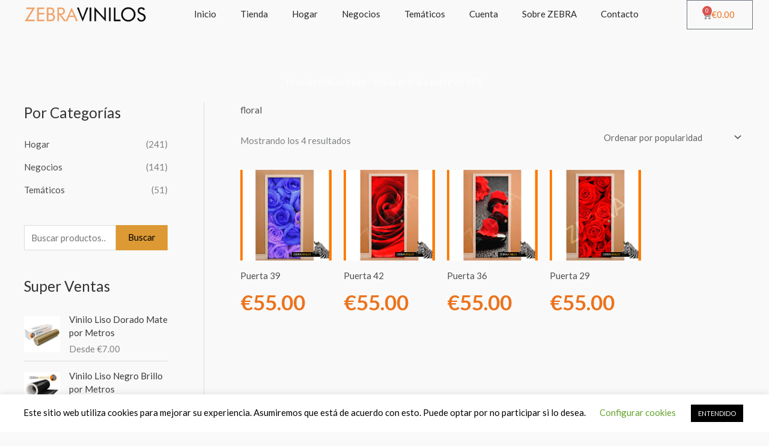

--- FILE ---
content_type: text/css
request_url: https://zebravinilos.es/wp-content/uploads/elementor/css/post-1165.css?ver=1768449446
body_size: 20579
content:
.elementor-1165 .elementor-element.elementor-element-012b4cf > .elementor-container > .elementor-column > .elementor-widget-wrap{align-content:center;align-items:center;}.elementor-1165 .elementor-element.elementor-element-012b4cf:not(.elementor-motion-effects-element-type-background), .elementor-1165 .elementor-element.elementor-element-012b4cf > .elementor-motion-effects-container > .elementor-motion-effects-layer{background-color:#7A7A7A;}.elementor-1165 .elementor-element.elementor-element-012b4cf > .elementor-container{max-width:1240px;}.elementor-1165 .elementor-element.elementor-element-012b4cf{transition:background 0.3s, border 0.3s, border-radius 0.3s, box-shadow 0.3s;padding:50px 0px 50px 0px;}.elementor-1165 .elementor-element.elementor-element-012b4cf > .elementor-background-overlay{transition:background 0.3s, border-radius 0.3s, opacity 0.3s;}.elementor-1165 .elementor-element.elementor-element-b15c9a7 > .elementor-element-populated{margin:10px 10px 10px 10px;--e-column-margin-right:10px;--e-column-margin-left:10px;}.elementor-1165 .elementor-element.elementor-element-73b9cd1 .elementor-heading-title{color:#FFAA00;}.elementor-1165 .elementor-element.elementor-element-e3bdae4 .elementor-icon-list-items:not(.elementor-inline-items) .elementor-icon-list-item:not(:last-child){padding-block-end:calc(5px/2);}.elementor-1165 .elementor-element.elementor-element-e3bdae4 .elementor-icon-list-items:not(.elementor-inline-items) .elementor-icon-list-item:not(:first-child){margin-block-start:calc(5px/2);}.elementor-1165 .elementor-element.elementor-element-e3bdae4 .elementor-icon-list-items.elementor-inline-items .elementor-icon-list-item{margin-inline:calc(5px/2);}.elementor-1165 .elementor-element.elementor-element-e3bdae4 .elementor-icon-list-items.elementor-inline-items{margin-inline:calc(-5px/2);}.elementor-1165 .elementor-element.elementor-element-e3bdae4 .elementor-icon-list-items.elementor-inline-items .elementor-icon-list-item:after{inset-inline-end:calc(-5px/2);}.elementor-1165 .elementor-element.elementor-element-e3bdae4 .elementor-icon-list-icon i{transition:color 0.3s;}.elementor-1165 .elementor-element.elementor-element-e3bdae4 .elementor-icon-list-icon svg{transition:fill 0.3s;}.elementor-1165 .elementor-element.elementor-element-e3bdae4{--e-icon-list-icon-size:14px;--icon-vertical-offset:0px;}.elementor-1165 .elementor-element.elementor-element-e3bdae4 .elementor-icon-list-text{color:#E4E4E4;transition:color 0.3s;}.elementor-1165 .elementor-element.elementor-element-f474c86 > .elementor-element-populated{margin:10px 10px 10px 10px;--e-column-margin-right:10px;--e-column-margin-left:10px;}.elementor-1165 .elementor-element.elementor-element-bc08fba .elementor-heading-title{color:#FFAA00;}.elementor-1165 .elementor-element.elementor-element-f5fc0f7 .elementor-icon-list-items:not(.elementor-inline-items) .elementor-icon-list-item:not(:last-child){padding-block-end:calc(5px/2);}.elementor-1165 .elementor-element.elementor-element-f5fc0f7 .elementor-icon-list-items:not(.elementor-inline-items) .elementor-icon-list-item:not(:first-child){margin-block-start:calc(5px/2);}.elementor-1165 .elementor-element.elementor-element-f5fc0f7 .elementor-icon-list-items.elementor-inline-items .elementor-icon-list-item{margin-inline:calc(5px/2);}.elementor-1165 .elementor-element.elementor-element-f5fc0f7 .elementor-icon-list-items.elementor-inline-items{margin-inline:calc(-5px/2);}.elementor-1165 .elementor-element.elementor-element-f5fc0f7 .elementor-icon-list-items.elementor-inline-items .elementor-icon-list-item:after{inset-inline-end:calc(-5px/2);}.elementor-1165 .elementor-element.elementor-element-f5fc0f7 .elementor-icon-list-icon i{transition:color 0.3s;}.elementor-1165 .elementor-element.elementor-element-f5fc0f7 .elementor-icon-list-icon svg{transition:fill 0.3s;}.elementor-1165 .elementor-element.elementor-element-f5fc0f7{--e-icon-list-icon-size:14px;--icon-vertical-offset:0px;}.elementor-1165 .elementor-element.elementor-element-f5fc0f7 .elementor-icon-list-text{color:#E4E4E4;transition:color 0.3s;}.elementor-1165 .elementor-element.elementor-element-e6bcc0e > .elementor-element-populated{margin:10px 10px 10px 10px;--e-column-margin-right:10px;--e-column-margin-left:10px;}.elementor-1165 .elementor-element.elementor-element-dcdce7d .elementor-heading-title{color:#FFAA00;}.elementor-1165 .elementor-element.elementor-element-f352b12 .elementor-icon-list-items:not(.elementor-inline-items) .elementor-icon-list-item:not(:last-child){padding-block-end:calc(5px/2);}.elementor-1165 .elementor-element.elementor-element-f352b12 .elementor-icon-list-items:not(.elementor-inline-items) .elementor-icon-list-item:not(:first-child){margin-block-start:calc(5px/2);}.elementor-1165 .elementor-element.elementor-element-f352b12 .elementor-icon-list-items.elementor-inline-items .elementor-icon-list-item{margin-inline:calc(5px/2);}.elementor-1165 .elementor-element.elementor-element-f352b12 .elementor-icon-list-items.elementor-inline-items{margin-inline:calc(-5px/2);}.elementor-1165 .elementor-element.elementor-element-f352b12 .elementor-icon-list-items.elementor-inline-items .elementor-icon-list-item:after{inset-inline-end:calc(-5px/2);}.elementor-1165 .elementor-element.elementor-element-f352b12 .elementor-icon-list-icon i{transition:color 0.3s;}.elementor-1165 .elementor-element.elementor-element-f352b12 .elementor-icon-list-icon svg{transition:fill 0.3s;}.elementor-1165 .elementor-element.elementor-element-f352b12{--e-icon-list-icon-size:14px;--icon-vertical-offset:0px;}.elementor-1165 .elementor-element.elementor-element-f352b12 .elementor-icon-list-text{color:#E4E4E4;transition:color 0.3s;}.elementor-1165 .elementor-element.elementor-element-c6c7e3a > .elementor-element-populated{margin:10px 10px 10px 10px;--e-column-margin-right:10px;--e-column-margin-left:10px;}.elementor-1165 .elementor-element.elementor-element-c59d9c4 .elementor-heading-title{color:#FFAA00;}.elementor-1165 .elementor-element.elementor-element-d01f466 .elementor-icon-list-items:not(.elementor-inline-items) .elementor-icon-list-item:not(:last-child){padding-block-end:calc(5px/2);}.elementor-1165 .elementor-element.elementor-element-d01f466 .elementor-icon-list-items:not(.elementor-inline-items) .elementor-icon-list-item:not(:first-child){margin-block-start:calc(5px/2);}.elementor-1165 .elementor-element.elementor-element-d01f466 .elementor-icon-list-items.elementor-inline-items .elementor-icon-list-item{margin-inline:calc(5px/2);}.elementor-1165 .elementor-element.elementor-element-d01f466 .elementor-icon-list-items.elementor-inline-items{margin-inline:calc(-5px/2);}.elementor-1165 .elementor-element.elementor-element-d01f466 .elementor-icon-list-items.elementor-inline-items .elementor-icon-list-item:after{inset-inline-end:calc(-5px/2);}.elementor-1165 .elementor-element.elementor-element-d01f466 .elementor-icon-list-icon i{transition:color 0.3s;}.elementor-1165 .elementor-element.elementor-element-d01f466 .elementor-icon-list-icon svg{transition:fill 0.3s;}.elementor-1165 .elementor-element.elementor-element-d01f466{--e-icon-list-icon-size:14px;--icon-vertical-offset:0px;}.elementor-1165 .elementor-element.elementor-element-d01f466 .elementor-icon-list-text{color:#E4E4E4;transition:color 0.3s;}.elementor-1165 .elementor-element.elementor-element-dee9afb > .elementor-element-populated{margin:10px 10px 10px 10px;--e-column-margin-right:10px;--e-column-margin-left:10px;}.elementor-1165 .elementor-element.elementor-element-f59ed09 .elementor-heading-title{color:#FFAA00;}.elementor-1165 .elementor-element.elementor-element-d422fd5 .elementor-icon-list-items:not(.elementor-inline-items) .elementor-icon-list-item:not(:last-child){padding-block-end:calc(5px/2);}.elementor-1165 .elementor-element.elementor-element-d422fd5 .elementor-icon-list-items:not(.elementor-inline-items) .elementor-icon-list-item:not(:first-child){margin-block-start:calc(5px/2);}.elementor-1165 .elementor-element.elementor-element-d422fd5 .elementor-icon-list-items.elementor-inline-items .elementor-icon-list-item{margin-inline:calc(5px/2);}.elementor-1165 .elementor-element.elementor-element-d422fd5 .elementor-icon-list-items.elementor-inline-items{margin-inline:calc(-5px/2);}.elementor-1165 .elementor-element.elementor-element-d422fd5 .elementor-icon-list-items.elementor-inline-items .elementor-icon-list-item:after{inset-inline-end:calc(-5px/2);}.elementor-1165 .elementor-element.elementor-element-d422fd5 .elementor-icon-list-icon i{transition:color 0.3s;}.elementor-1165 .elementor-element.elementor-element-d422fd5 .elementor-icon-list-icon svg{transition:fill 0.3s;}.elementor-1165 .elementor-element.elementor-element-d422fd5{--e-icon-list-icon-size:14px;--icon-vertical-offset:0px;}.elementor-1165 .elementor-element.elementor-element-d422fd5 .elementor-icon-list-text{color:#E4E4E4;transition:color 0.3s;}.elementor-1165 .elementor-element.elementor-element-c33facd > .elementor-element-populated{margin:10px 10px 10px 10px;--e-column-margin-right:10px;--e-column-margin-left:10px;}.elementor-1165 .elementor-element.elementor-element-3c0ec63 .elementor-heading-title{color:#FFAA00;}.elementor-1165 .elementor-element.elementor-element-36d95ab .elementor-icon-wrapper{text-align:left;}.elementor-1165 .elementor-element.elementor-element-36d95ab.elementor-view-stacked .elementor-icon{background-color:#E3E3E3;}.elementor-1165 .elementor-element.elementor-element-36d95ab.elementor-view-framed .elementor-icon, .elementor-1165 .elementor-element.elementor-element-36d95ab.elementor-view-default .elementor-icon{color:#E3E3E3;border-color:#E3E3E3;}.elementor-1165 .elementor-element.elementor-element-36d95ab.elementor-view-framed .elementor-icon, .elementor-1165 .elementor-element.elementor-element-36d95ab.elementor-view-default .elementor-icon svg{fill:#E3E3E3;}.elementor-1165 .elementor-element.elementor-element-36d95ab.elementor-view-stacked .elementor-icon:hover{background-color:#EC731C;}.elementor-1165 .elementor-element.elementor-element-36d95ab.elementor-view-framed .elementor-icon:hover, .elementor-1165 .elementor-element.elementor-element-36d95ab.elementor-view-default .elementor-icon:hover{color:#EC731C;border-color:#EC731C;}.elementor-1165 .elementor-element.elementor-element-36d95ab.elementor-view-framed .elementor-icon:hover, .elementor-1165 .elementor-element.elementor-element-36d95ab.elementor-view-default .elementor-icon:hover svg{fill:#EC731C;}.elementor-1165 .elementor-element.elementor-element-36d95ab .elementor-icon{font-size:42px;}.elementor-1165 .elementor-element.elementor-element-36d95ab .elementor-icon svg{height:42px;}.elementor-1165 .elementor-element.elementor-element-c57f93e .elementor-icon-wrapper{text-align:left;}.elementor-1165 .elementor-element.elementor-element-c57f93e.elementor-view-stacked .elementor-icon{background-color:#E3E3E3;}.elementor-1165 .elementor-element.elementor-element-c57f93e.elementor-view-framed .elementor-icon, .elementor-1165 .elementor-element.elementor-element-c57f93e.elementor-view-default .elementor-icon{color:#E3E3E3;border-color:#E3E3E3;}.elementor-1165 .elementor-element.elementor-element-c57f93e.elementor-view-framed .elementor-icon, .elementor-1165 .elementor-element.elementor-element-c57f93e.elementor-view-default .elementor-icon svg{fill:#E3E3E3;}.elementor-1165 .elementor-element.elementor-element-c57f93e.elementor-view-stacked .elementor-icon:hover{background-color:#EC731C;}.elementor-1165 .elementor-element.elementor-element-c57f93e.elementor-view-framed .elementor-icon:hover, .elementor-1165 .elementor-element.elementor-element-c57f93e.elementor-view-default .elementor-icon:hover{color:#EC731C;border-color:#EC731C;}.elementor-1165 .elementor-element.elementor-element-c57f93e.elementor-view-framed .elementor-icon:hover, .elementor-1165 .elementor-element.elementor-element-c57f93e.elementor-view-default .elementor-icon:hover svg{fill:#EC731C;}.elementor-1165 .elementor-element.elementor-element-c57f93e .elementor-icon{font-size:42px;}.elementor-1165 .elementor-element.elementor-element-c57f93e .elementor-icon svg{height:42px;}.elementor-1165 .elementor-element.elementor-element-9a8a98b .elementor-icon-wrapper{text-align:left;}.elementor-1165 .elementor-element.elementor-element-9a8a98b.elementor-view-stacked .elementor-icon{background-color:#E3E3E3;}.elementor-1165 .elementor-element.elementor-element-9a8a98b.elementor-view-framed .elementor-icon, .elementor-1165 .elementor-element.elementor-element-9a8a98b.elementor-view-default .elementor-icon{color:#E3E3E3;border-color:#E3E3E3;}.elementor-1165 .elementor-element.elementor-element-9a8a98b.elementor-view-framed .elementor-icon, .elementor-1165 .elementor-element.elementor-element-9a8a98b.elementor-view-default .elementor-icon svg{fill:#E3E3E3;}.elementor-1165 .elementor-element.elementor-element-9a8a98b.elementor-view-stacked .elementor-icon:hover{background-color:#EC731C;}.elementor-1165 .elementor-element.elementor-element-9a8a98b.elementor-view-framed .elementor-icon:hover, .elementor-1165 .elementor-element.elementor-element-9a8a98b.elementor-view-default .elementor-icon:hover{color:#EC731C;border-color:#EC731C;}.elementor-1165 .elementor-element.elementor-element-9a8a98b.elementor-view-framed .elementor-icon:hover, .elementor-1165 .elementor-element.elementor-element-9a8a98b.elementor-view-default .elementor-icon:hover svg{fill:#EC731C;}.elementor-1165 .elementor-element.elementor-element-9a8a98b .elementor-icon{font-size:42px;}.elementor-1165 .elementor-element.elementor-element-9a8a98b .elementor-icon svg{height:42px;}.elementor-1165 .elementor-element.elementor-element-e720c6a .elementor-icon-wrapper{text-align:left;}.elementor-1165 .elementor-element.elementor-element-e720c6a.elementor-view-stacked .elementor-icon{background-color:#E3E3E3;}.elementor-1165 .elementor-element.elementor-element-e720c6a.elementor-view-framed .elementor-icon, .elementor-1165 .elementor-element.elementor-element-e720c6a.elementor-view-default .elementor-icon{color:#E3E3E3;border-color:#E3E3E3;}.elementor-1165 .elementor-element.elementor-element-e720c6a.elementor-view-framed .elementor-icon, .elementor-1165 .elementor-element.elementor-element-e720c6a.elementor-view-default .elementor-icon svg{fill:#E3E3E3;}.elementor-1165 .elementor-element.elementor-element-e720c6a.elementor-view-stacked .elementor-icon:hover{background-color:#EC731C;}.elementor-1165 .elementor-element.elementor-element-e720c6a.elementor-view-framed .elementor-icon:hover, .elementor-1165 .elementor-element.elementor-element-e720c6a.elementor-view-default .elementor-icon:hover{color:#EC731C;border-color:#EC731C;}.elementor-1165 .elementor-element.elementor-element-e720c6a.elementor-view-framed .elementor-icon:hover, .elementor-1165 .elementor-element.elementor-element-e720c6a.elementor-view-default .elementor-icon:hover svg{fill:#EC731C;}.elementor-1165 .elementor-element.elementor-element-e720c6a .elementor-icon{font-size:42px;}.elementor-1165 .elementor-element.elementor-element-e720c6a .elementor-icon svg{height:42px;}.elementor-1165 .elementor-element.elementor-element-0eddd89{--divider-border-style:solid;--divider-color:#FFFFFF;--divider-border-width:1px;}.elementor-1165 .elementor-element.elementor-element-0eddd89 .elementor-divider-separator{width:33%;margin:0 auto;margin-center:0;}.elementor-1165 .elementor-element.elementor-element-0eddd89 .elementor-divider{text-align:center;padding-block-start:15px;padding-block-end:15px;}.elementor-1165 .elementor-element.elementor-element-4c0b8a2{text-align:center;font-size:12px;color:#6EC1E4;}.elementor-1165 .elementor-element.elementor-element-60c88c0{text-align:center;font-size:12px;color:#FFFFFF;}.elementor-1165 .elementor-element.elementor-element-cc45d63:not(.elementor-motion-effects-element-type-background), .elementor-1165 .elementor-element.elementor-element-cc45d63 > .elementor-motion-effects-container > .elementor-motion-effects-layer{background-color:#000000;}.elementor-1165 .elementor-element.elementor-element-cc45d63{border-style:solid;border-width:1px 0px 0px 0px;border-color:rgba(122,122,122,0.13);transition:background 0.3s, border 0.3s, border-radius 0.3s, box-shadow 0.3s;padding:30px 0px 30px 0px;}.elementor-1165 .elementor-element.elementor-element-cc45d63 > .elementor-background-overlay{transition:background 0.3s, border-radius 0.3s, opacity 0.3s;}.elementor-1165 .elementor-element.elementor-element-063b7fa .hfe-copyright-wrapper{text-align:left;}.elementor-1165 .elementor-element.elementor-element-063b7fa .hfe-copyright-wrapper a, .elementor-1165 .elementor-element.elementor-element-063b7fa .hfe-copyright-wrapper{color:#E6E6E6;}.elementor-1165 .elementor-element.elementor-element-216ef7d .hfe-copyright-wrapper{text-align:right;}.elementor-1165 .elementor-element.elementor-element-216ef7d .hfe-copyright-wrapper a, .elementor-1165 .elementor-element.elementor-element-216ef7d .hfe-copyright-wrapper{color:#E6E6E6;}@media(max-width:1024px) and (min-width:768px){.elementor-1165 .elementor-element.elementor-element-b15c9a7{width:25%;}.elementor-1165 .elementor-element.elementor-element-f474c86{width:25%;}.elementor-1165 .elementor-element.elementor-element-e6bcc0e{width:25%;}.elementor-1165 .elementor-element.elementor-element-c6c7e3a{width:25%;}.elementor-1165 .elementor-element.elementor-element-dee9afb{width:25%;}.elementor-1165 .elementor-element.elementor-element-c33facd{width:25%;}}@media(max-width:1024px){.elementor-1165 .elementor-element.elementor-element-8a51de1 > .elementor-element-populated{padding:0px 0px 0px 0px;}}@media(max-width:767px){.elementor-1165 .elementor-element.elementor-element-012b4cf{padding:50px 10px 10px 10px;}.elementor-1165 .elementor-element.elementor-element-b15c9a7{width:50%;}.elementor-1165 .elementor-element.elementor-element-b15c9a7 > .elementor-element-populated{margin:20px 20px 20px 20px;--e-column-margin-right:20px;--e-column-margin-left:20px;}.elementor-1165 .elementor-element.elementor-element-f474c86{width:50%;}.elementor-1165 .elementor-element.elementor-element-f474c86 > .elementor-element-populated{margin:20px 20px 20px 20px;--e-column-margin-right:20px;--e-column-margin-left:20px;}.elementor-1165 .elementor-element.elementor-element-e6bcc0e{width:50%;}.elementor-1165 .elementor-element.elementor-element-e6bcc0e > .elementor-element-populated{margin:20px 20px 20px 20px;--e-column-margin-right:20px;--e-column-margin-left:20px;}.elementor-1165 .elementor-element.elementor-element-c6c7e3a{width:50%;}.elementor-1165 .elementor-element.elementor-element-c6c7e3a > .elementor-element-populated{margin:20px 20px 20px 20px;--e-column-margin-right:20px;--e-column-margin-left:20px;}.elementor-1165 .elementor-element.elementor-element-dee9afb{width:50%;}.elementor-1165 .elementor-element.elementor-element-dee9afb > .elementor-element-populated{margin:20px 20px 20px 20px;--e-column-margin-right:20px;--e-column-margin-left:20px;}.elementor-1165 .elementor-element.elementor-element-c33facd{width:50%;}.elementor-1165 .elementor-element.elementor-element-c33facd > .elementor-element-populated{margin:20px 20px 20px 20px;--e-column-margin-right:20px;--e-column-margin-left:20px;}.elementor-1165 .elementor-element.elementor-element-36d95ab .elementor-icon-wrapper{text-align:left;}.elementor-1165 .elementor-element.elementor-element-36d95ab .elementor-icon{font-size:35px;}.elementor-1165 .elementor-element.elementor-element-36d95ab .elementor-icon svg{height:35px;}.elementor-1165 .elementor-element.elementor-element-c57f93e .elementor-icon-wrapper{text-align:left;}.elementor-1165 .elementor-element.elementor-element-c57f93e .elementor-icon{font-size:35px;}.elementor-1165 .elementor-element.elementor-element-c57f93e .elementor-icon svg{height:35px;}.elementor-1165 .elementor-element.elementor-element-9a8a98b .elementor-icon-wrapper{text-align:left;}.elementor-1165 .elementor-element.elementor-element-9a8a98b .elementor-icon{font-size:35px;}.elementor-1165 .elementor-element.elementor-element-9a8a98b .elementor-icon svg{height:35px;}.elementor-1165 .elementor-element.elementor-element-e720c6a .elementor-icon-wrapper{text-align:left;}.elementor-1165 .elementor-element.elementor-element-e720c6a .elementor-icon{font-size:35px;}.elementor-1165 .elementor-element.elementor-element-e720c6a .elementor-icon svg{height:35px;}.elementor-1165 .elementor-element.elementor-element-063b7fa .hfe-copyright-wrapper{text-align:center;}.elementor-1165 .elementor-element.elementor-element-216ef7d .hfe-copyright-wrapper{text-align:center;}}

--- FILE ---
content_type: text/css
request_url: https://zebravinilos.es/wp-content/uploads/elementor/css/post-6718.css?ver=1768449446
body_size: 11948
content:
.elementor-6718 .elementor-element.elementor-element-a685cba:not(.elementor-motion-effects-element-type-background), .elementor-6718 .elementor-element.elementor-element-a685cba > .elementor-motion-effects-container > .elementor-motion-effects-layer{background-color:rgba(2, 1, 1, 0);}.elementor-6718 .elementor-element.elementor-element-a685cba > .elementor-background-overlay{background-color:rgba(2, 1, 1, 0);opacity:0;transition:background 0.3s, border-radius 0.3s, opacity 0.3s;}.elementor-6718 .elementor-element.elementor-element-a685cba{transition:background 0.3s, border 0.3s, border-radius 0.3s, box-shadow 0.3s;}.elementor-6718 .elementor-element.elementor-element-cb4297e > .elementor-widget-container{padding:9px 0px 0px 0px;}body:not(.rtl) .elementor-6718 .elementor-element.elementor-element-cb4297e{left:0px;}body.rtl .elementor-6718 .elementor-element.elementor-element-cb4297e{right:0px;}.elementor-6718 .elementor-element.elementor-element-cb4297e{top:0px;}body:not(.rtl) .elementor-6718 .elementor-element.elementor-element-e961244{left:0px;}body.rtl .elementor-6718 .elementor-element.elementor-element-e961244{right:0px;}.elementor-6718 .elementor-element.elementor-element-e961244{top:0px;}.elementor-6718 .elementor-element.elementor-element-e961244 .elementor-menu-toggle{margin:0 auto;background-color:#EC731C;}.elementor-6718 .elementor-element.elementor-element-e961244 .elementor-nav-menu--main .elementor-item{color:#282828;fill:#282828;}.elementor-6718 .elementor-element.elementor-element-e961244 .elementor-nav-menu--main:not(.e--pointer-framed) .elementor-item:before,
					.elementor-6718 .elementor-element.elementor-element-e961244 .elementor-nav-menu--main:not(.e--pointer-framed) .elementor-item:after{background-color:#EC731C;}.elementor-6718 .elementor-element.elementor-element-e961244 .e--pointer-framed .elementor-item:before,
					.elementor-6718 .elementor-element.elementor-element-e961244 .e--pointer-framed .elementor-item:after{border-color:#EC731C;}.elementor-6718 .elementor-element.elementor-element-e961244 div.elementor-menu-toggle{color:#FFFFFF;}.elementor-6718 .elementor-element.elementor-element-e961244 div.elementor-menu-toggle svg{fill:#FFFFFF;}body:not(.rtl) .elementor-6718 .elementor-element.elementor-element-09b2445{left:0px;}body.rtl .elementor-6718 .elementor-element.elementor-element-09b2445{right:0px;}.elementor-6718 .elementor-element.elementor-element-09b2445{top:0px;--main-alignment:center;--divider-style:solid;--subtotal-divider-style:solid;--elementor-remove-from-cart-button:none;--remove-from-cart-button:block;--toggle-button-text-color:#EC731C;--toggle-button-icon-color:#686767;--toggle-button-hover-text-color:#FFFFFF;--toggle-button-icon-hover-color:#FFFFFF;--toggle-button-hover-background-color:#EC731C;--cart-border-style:none;--cart-footer-layout:1fr 1fr;--products-max-height-sidecart:calc(100vh - 240px);--products-max-height-minicart:calc(100vh - 385px);}.elementor-6718 .elementor-element.elementor-element-09b2445 .widget_shopping_cart_content{--subtotal-divider-left-width:0;--subtotal-divider-right-width:0;}.elementor-6718 .elementor-element.elementor-element-6c4d7c1 > .elementor-background-overlay{background-color:#EC731C;opacity:0.77;}.elementor-6718 .elementor-element.elementor-element-6c4d7c1{margin-top:100px;margin-bottom:-54px;padding:0px 0px 9px 0px;}.elementor-6718 .elementor-element.elementor-element-61d8f28{margin-top:0px;margin-bottom:-10px;padding:0px 0px 0px 0px;}.elementor-6718 .elementor-element.elementor-element-785803e > .elementor-widget-container{margin:-13px 0px 0px 0px;}.elementor-6718 .elementor-element.elementor-element-785803e{text-align:center;}.elementor-6718 .elementor-element.elementor-element-785803e .elementor-heading-title{color:#FFFFFF;}.elementor-6718 .elementor-element.elementor-element-40b25d1 ul.sub-menu{width:220px;}body:not(.rtl) .elementor-6718 .elementor-element.elementor-element-40b25d1{left:0px;}body.rtl .elementor-6718 .elementor-element.elementor-element-40b25d1{right:0px;}.elementor-6718 .elementor-element.elementor-element-40b25d1{top:0px;}.elementor-6718 .elementor-element.elementor-element-40b25d1 .hfe-nav-menu__toggle{margin:0 auto;}.elementor-6718 .elementor-element.elementor-element-40b25d1 .menu-item a.hfe-menu-item, .elementor-6718 .elementor-element.elementor-element-40b25d1 .sub-menu a.hfe-sub-menu-item{color:#282828;}.elementor-6718 .elementor-element.elementor-element-40b25d1 .hfe-nav-menu-layout:not(.hfe-pointer__framed) .menu-item.parent a.hfe-menu-item:before,
								.elementor-6718 .elementor-element.elementor-element-40b25d1 .hfe-nav-menu-layout:not(.hfe-pointer__framed) .menu-item.parent a.hfe-menu-item:after{background-color:#EC731C;}.elementor-6718 .elementor-element.elementor-element-40b25d1 .hfe-nav-menu-layout:not(.hfe-pointer__framed) .menu-item.parent .sub-menu .hfe-has-submenu-container a:after{background-color:unset;}.elementor-6718 .elementor-element.elementor-element-40b25d1 .hfe-pointer__framed .menu-item.parent a.hfe-menu-item:before,
								.elementor-6718 .elementor-element.elementor-element-40b25d1 .hfe-pointer__framed .menu-item.parent a.hfe-menu-item:after{border-color:#EC731C;}.elementor-6718 .elementor-element.elementor-element-40b25d1 .sub-menu a.hfe-sub-menu-item,
								.elementor-6718 .elementor-element.elementor-element-40b25d1 .elementor-menu-toggle,
								.elementor-6718 .elementor-element.elementor-element-40b25d1 nav.hfe-dropdown li a.hfe-menu-item,
								.elementor-6718 .elementor-element.elementor-element-40b25d1 nav.hfe-dropdown li a.hfe-sub-menu-item,
								.elementor-6718 .elementor-element.elementor-element-40b25d1 nav.hfe-dropdown-expandible li a.hfe-menu-item,
								.elementor-6718 .elementor-element.elementor-element-40b25d1 nav.hfe-dropdown-expandible li a.hfe-sub-menu-item{color:#333333;}.elementor-6718 .elementor-element.elementor-element-40b25d1 .sub-menu,
								.elementor-6718 .elementor-element.elementor-element-40b25d1 nav.hfe-dropdown,
								.elementor-6718 .elementor-element.elementor-element-40b25d1 nav.hfe-dropdown-expandible,
								.elementor-6718 .elementor-element.elementor-element-40b25d1 nav.hfe-dropdown .menu-item a.hfe-menu-item,
								.elementor-6718 .elementor-element.elementor-element-40b25d1 nav.hfe-dropdown .menu-item a.hfe-sub-menu-item{background-color:#FFFFFF;}.elementor-6718 .elementor-element.elementor-element-40b25d1 .sub-menu li.menu-item:not(:last-child),
						.elementor-6718 .elementor-element.elementor-element-40b25d1 nav.hfe-dropdown li.menu-item:not(:last-child),
						.elementor-6718 .elementor-element.elementor-element-40b25d1 nav.hfe-dropdown-expandible li.menu-item:not(:last-child){border-bottom-style:solid;border-bottom-color:#c4c4c4;}.elementor-6718 .elementor-element.elementor-element-40b25d1 div.hfe-nav-menu-icon{color:#FFFFFF;}.elementor-6718 .elementor-element.elementor-element-40b25d1 div.hfe-nav-menu-icon svg{fill:#FFFFFF;}.elementor-6718 .elementor-element.elementor-element-40b25d1 .hfe-nav-menu-icon{background-color:#EC731C;padding:0.35em;}@media(max-width:767px){.elementor-6718 .elementor-element.elementor-element-cb4297e > .elementor-widget-container{margin:0px 0px 0px 0px;padding:0px 0px 0px 0px;}.elementor-6718 .elementor-element.elementor-element-e961244 > .elementor-widget-container{margin:0px 0px 0px 0px;padding:0px 0px 0px 0px;}.elementor-6718 .elementor-element.elementor-element-e961244{top:113px;}.elementor-6718 .elementor-element.elementor-element-09b2445 > .elementor-widget-container{margin:0px 0px 0px 0px;padding:0px 0px 0px 0px;}.elementor-6718 .elementor-element.elementor-element-09b2445{top:21px;}.elementor-6718 .elementor-element.elementor-element-6c4d7c1{margin-top:93px;margin-bottom:0px;padding:18px 0px 36px 0px;}.elementor-6718 .elementor-element.elementor-element-4993ac9 > .elementor-element-populated{margin:0px 0px 0px 0px;--e-column-margin-right:0px;--e-column-margin-left:0px;padding:0px 0px 0px 0px;}.elementor-6718 .elementor-element.elementor-element-61d8f28{margin-top:24px;margin-bottom:11px;}.elementor-6718 .elementor-element.elementor-element-472781c.elementor-column > .elementor-widget-wrap{justify-content:center;}.elementor-6718 .elementor-element.elementor-element-a8b2193.elementor-column > .elementor-widget-wrap{justify-content:center;}.elementor-6718 .elementor-element.elementor-element-40b25d1 ul.sub-menu{width:117px;}.elementor-6718 .elementor-element.elementor-element-40b25d1 .sub-menu li a.hfe-sub-menu-item,
						.elementor-6718 .elementor-element.elementor-element-40b25d1 nav.hfe-dropdown li a.hfe-menu-item,
						.elementor-6718 .elementor-element.elementor-element-40b25d1 nav.hfe-dropdown-expandible li a.hfe-menu-item{padding-left:48px;padding-right:48px;}.elementor-6718 .elementor-element.elementor-element-40b25d1 nav.hfe-dropdown-expandible a.hfe-sub-menu-item,
						.elementor-6718 .elementor-element.elementor-element-40b25d1 nav.hfe-dropdown li a.hfe-sub-menu-item{padding-left:calc( 48px + 20px );padding-right:48px;}.elementor-6718 .elementor-element.elementor-element-40b25d1 .hfe-dropdown .menu-item ul ul a.hfe-sub-menu-item,
						.elementor-6718 .elementor-element.elementor-element-40b25d1 .hfe-dropdown-expandible .menu-item ul ul a.hfe-sub-menu-item{padding-left:calc( 48px + 40px );padding-right:48px;}.elementor-6718 .elementor-element.elementor-element-40b25d1 .hfe-dropdown .menu-item ul ul ul a.hfe-sub-menu-item,
						.elementor-6718 .elementor-element.elementor-element-40b25d1 .hfe-dropdown-expandible .menu-item ul ul ul a.hfe-sub-menu-item{padding-left:calc( 48px + 60px );padding-right:48px;}.elementor-6718 .elementor-element.elementor-element-40b25d1 .hfe-dropdown .menu-item ul ul ul ul a.hfe-sub-menu-item,
						.elementor-6718 .elementor-element.elementor-element-40b25d1 .hfe-dropdown-expandible .menu-item ul ul ul ul a.hfe-sub-menu-item{padding-left:calc( 48px + 80px );padding-right:48px;}.elementor-6718 .elementor-element.elementor-element-40b25d1 .sub-menu a.hfe-sub-menu-item,
						 .elementor-6718 .elementor-element.elementor-element-40b25d1 nav.hfe-dropdown li a.hfe-menu-item,
						 .elementor-6718 .elementor-element.elementor-element-40b25d1 nav.hfe-dropdown li a.hfe-sub-menu-item,
						 .elementor-6718 .elementor-element.elementor-element-40b25d1 nav.hfe-dropdown-expandible li a.hfe-menu-item,
						 .elementor-6718 .elementor-element.elementor-element-40b25d1 nav.hfe-dropdown-expandible li a.hfe-sub-menu-item{padding-top:13px;padding-bottom:13px;}.elementor-6718 .elementor-element.elementor-element-40b25d1 nav.hfe-nav-menu__layout-horizontal:not(.hfe-dropdown) ul.sub-menu, .elementor-6718 .elementor-element.elementor-element-40b25d1 nav.hfe-nav-menu__layout-expandible.menu-is-active, .elementor-6718 .elementor-element.elementor-element-40b25d1 nav.hfe-nav-menu__layout-vertical:not(.hfe-dropdown) ul.sub-menu{margin-top:8px;}.elementor-6718 .elementor-element.elementor-element-40b25d1 .hfe-dropdown.menu-is-active{margin-top:8px;}.elementor-6718 .elementor-element.elementor-element-40b25d1 > .elementor-widget-container{margin:15px 0px 0px 0px;padding:0px 0px 0px 0px;}body:not(.rtl) .elementor-6718 .elementor-element.elementor-element-40b25d1{left:-1px;}body.rtl .elementor-6718 .elementor-element.elementor-element-40b25d1{right:-1px;}.elementor-6718 .elementor-element.elementor-element-40b25d1{top:-3px;}}@media(min-width:768px){.elementor-6718 .elementor-element.elementor-element-9a2188c{width:16.971%;}.elementor-6718 .elementor-element.elementor-element-0440c0a{width:74.935%;}.elementor-6718 .elementor-element.elementor-element-cfbf064{width:7.76%;}.elementor-6718 .elementor-element.elementor-element-51f832f{width:24.976%;}.elementor-6718 .elementor-element.elementor-element-ddb2c9d{width:49.952%;}.elementor-6718 .elementor-element.elementor-element-472781c{width:15.024%;}.elementor-6718 .elementor-element.elementor-element-a8b2193{width:9.97%;}}

--- FILE ---
content_type: application/javascript
request_url: https://zebravinilos.es/wp-content/plugins/custom-add-to-cart-button-for-woocommerce/bundle/js/frontend-bundle.js?ver=6.9
body_size: 4500
content:
!function(t){function a(){var a=t(document).find(".bc-uatc-custom-qty-container .quantity .qty");const e=window.bc_uatc_settings||{};for(let c=0;c<a.length;c++){let n=a.eq(c);if(console.log(n),n.hasClass("bc-atc-qty")&&n.hasClass("bc-atc-qty-input")||(n.addClass("bc-atc-qty bc-atc-qty-input"),void 0!==e&&"true"===e.hideQtyInputArrows&&n.addClass("bc-atc-text-input")),"true"===e.displayAddMinus&&0==n.siblings(".bc-atc-qty").length){n.wrap('<div style="display: flex; align-items: center;" class="bc-atc-qty-container"></div>');let a=bc_uatc_current_page?"bc-atc-qty-increase-"+bc_uatc_current_page:"",e=bc_uatc_current_page?"bc-atc-qty-decrease-"+bc_uatc_current_page:"";console.log("increase decrease",e),t('<span class="bc-atc-qty bc-atc-qty-changer '+e+' bc-atc-qty-decrease">-</span>').insertBefore(n),t('<span class="bc-atc-qty bc-atc-qty-changer '+a+' bc-atc-qty-increase">+</span>').insertAfter(n)}n.parent().css("display","flex")}}t(function(){a();var e=window.bc_uatc_settings||{};t(document.body).on("updated_cart_totals",function(){a()});let c=".single-product .single_add_to_cart_button, .product .single_add_to_cart_button, .ajax_add_to_cart, .single_add_to_cart_button";e&&e.additionalAjaxSelector&&""!==e.additionalAjaxSelector&&(c+=", "+e.additionalAjaxSelector),console.log("ajax buttons selector: ",c),t(document).on("click",".bc-atc-qty-decrease-checkout, .bc-atc-qty-increase-checkout",function(a){a.preventDefault();var e=t(this).closest(".product-quantity").find(".quantity input.qty"),c=t(this).hasClass("bc-atc-qty-increase")?1:-1;let n=0;0!=e.length&&(c+(n=parseInt(e.val()))<0||(e.val(c+n),console.log("new quantity, ",c+n),e.trigger("input")))}),t(document).on("click",".bc-atc-qty-decrease-cart, .bc-atc-qty-increase-cart",function(a){if("true"===e.updateCartOnIncreaseDecreaseClick){a.preventDefault();var c=t(this).closest(".product-quantity").find(".quantity input.qty");0==c.length&&(console.log("finding alternative quantity input"),c=t(this).parent().find(".bc-atc-qty-input"));let e=0;if(0==c.length)return;if(e=c.val(),isNaN(e)||0==e)return;var n=t(this).hasClass("bc-atc-qty-increase")?1:-1;let s=t(this).closest("form").find("#woocommerce-cart-nonce").first().attr("value");console.log("nonce is: ",s);let i={update_cart:"Update Cart","woocommerce-cart-nonce":s};i[c.attr("name")]=n+parseInt(e),console.log("postdata: ",i,e),t.post("#",i,function(a){t(document.body).trigger("wc_fragment_refresh")})}}),t(document).on("click",c,function(a){if("true"===window.bc_uatc_settings.enableAjaxProductPage){console.log("prevent adding the product to cart by default. Add it via ajax"),a.preventDefault();let o=0;var c=parseInt(t(this).attr("value"));isNaN(c)||0===c?(o=parseInt(t(this).closest("form").find("input[name=variation_id]").val())||parseInt(t(this).closest("form").find("input[name=add-to-cart]").val())||parseInt(t(this).closest(".product").find("[data-product_id]").first().attr("data-product_id")))||t(this).closest("form").submit():o=c;var n=t(this).closest("form").find(".quantity input.qty");0===n.length&&(console.log("finding alternative quantity input"),n=t(this).parent().find(".bc-atc-qty-input"));var s=0;if(0===n.length?(console.log("Set quantity to 1 since there is no quantity input"),s=1):s=n.val(),isNaN(s)||0===s)return;var i=t(this);i.addClass("loading"),t.post(window.bc_uatc_settings.ajaxurl,{action:"bc_atc_add_product",product_id:o,quantity:s},function(a){console.log(a),i.removeClass("loading"),i.addClass("added"),t(document.body).trigger("wc_fragment_refresh"),e&&"true"!==e.keepAddedIcon?(console.log("removing added class"),setTimeout(function(){i.removeClass("added")},1e3)):console.log("keeping added class")})}}),t(document).on("blur",".bc-atc-qty-decrease+input",function(){console.log("you left me");const a=parseInt(t(this).val()),e=t(this);e.val(a),e.attr("value",a),e.trigger("change")}),t(document).on("click",".bc-atc-qty-decrease",function(){let a=t(this).closest(".quantity").find(".bc-atc-qty-input").first(),e=isNaN(parseInt(a.val()))?0:parseInt(a.val());if(a.val()>1){var c=e-1;a.val(c),a.attr("value",c)}a.trigger("change")}),t(document).on("click",".bc-atc-qty-increase",function(){let a=t(this).closest(".quantity").find(".bc-atc-qty-input").first(),e=isNaN(parseInt(a.val()))?0:parseInt(a.val()),c=parseInt(a.attr("max"));if(Number.isInteger(c)&&e>=c)console.log("max count reached!",e,c);else{var n=e+1;a.val(n),a.attr("value",n),a.trigger("change")}})})}(jQuery);
//# sourceMappingURL=frontend-bundle.js.map